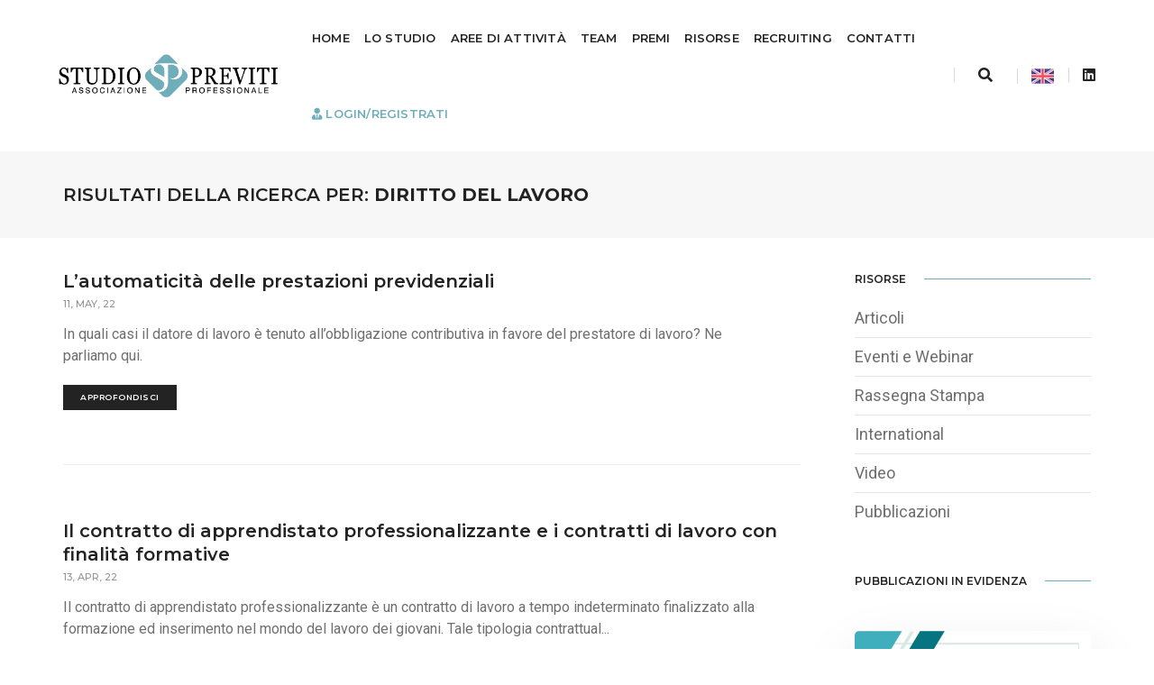

--- FILE ---
content_type: text/html; charset=UTF-8
request_url: https://www.previti.it/tag/diritto-del-lavoro?page=8
body_size: 10685
content:
<!doctype html>
<html class="no-js" lang="it">
    <head>

        <title>Studio Previti | tag search</title>
        <meta charset="utf-8">
        <meta http-equiv="X-UA-Compatible" content="IE=edge" />
        <meta name="viewport" content="width=device-width,initial-scale=1.0,maximum-scale=1" />
        <meta name="description" content="">
    	<link rel="canonical" href="https://previti.it/tag/diritto-del-lavoro">
    	<!-- keywords -->
    	<meta name="keywords" content="">
    	<meta property="og:locale" content="it_IT">
    	<meta property="og:type" content="website">
    	<meta property="og:title" content="Studio Previti Associazione Professionale | tag search">
    	<meta property="og:description" content="">
    	<meta property="og:url" content="https://www.previti.it/tag/diritto-del-lavoro">
    	<meta property="og:site_name" content="Studio Previti Associazione Professionale ">
    	<meta property="og:image" content="https://www.previti.it/themes/studio_previti/assets/images/copertina-social.jpg">
    	<meta property="fb:app_id" content="">
    	<meta name="twitter:card" content="summary">
    	<meta name="twitter:description" content="">
    	<meta name="twitter:title" content="Studio Previti Associazione Professionale | tag search">
    	<meta name="twitter:site" content="@previti">
    	<meta name="twitter:image" content="https://www.previti.it/themes/studio_previti/assets/images/copertina-social.jpg">
      	<!-- favicon -->
        <link rel="apple-touch-icon" sizes="57x57" href="/themes/studio_previti/assets/images/icons/apple-icon-57x57.png">
		<link rel="apple-touch-icon" sizes="60x60" href="/themes/studio_previti/assets/images/icons/apple-icon-60x60.png">
		<link rel="apple-touch-icon" sizes="72x72" href="/themes/studio_previti/assets/images/icons/apple-icon-72x72.png">
		<link rel="apple-touch-icon" sizes="76x76" href="/themes/studio_previti/assets/images/icons/apple-icon-76x76.png">
		<link rel="apple-touch-icon" sizes="114x114" href="/themes/studio_previti/assets/images/icons/apple-icon-114x114.png">
		<link rel="apple-touch-icon" sizes="120x120" href="/themes/studio_previti/assets/images/icons/apple-icon-120x120.png">
		<link rel="apple-touch-icon" sizes="144x144" href="/themes/studio_previti/assets/images/icons/apple-icon-144x144.png">
		<link rel="apple-touch-icon" sizes="152x152" href="/themes/studio_previti/assets/images/icons/apple-icon-152x152.png">
		<link rel="apple-touch-icon" sizes="180x180" href="/themes/studio_previti/assets/images/icons/apple-icon-180x180.png">
		<link rel="icon" type="image/png" sizes="192x192"  href="/themes/studio_previti/assets/images/icons/android-icon-192x192.png">
		<link rel="icon" type="image/png" sizes="32x32" href="/themes/studio_previti/assets/images/icons/favicon-32x32.png">
		<link rel="icon" type="image/png" sizes="96x96" href="/themes/studio_previti/assets/images/icons/favicon-96x96.png">
		<link rel="icon" type="image/png" sizes="16x16" href="/themes/studio_previti/assets/images/icons/favicon-16x16.png">
		<link rel="manifest" href="/themes/studio_previti/assets/images/icons/manifest.json">
		<meta name="msapplication-TileColor" content="#6eadb9">
		<meta name="msapplication-TileImage" content="/themes/studio_previti/assets/images/icons/ms-icon-144x144.png">
		<meta name="theme-color" content="#6eadb9">
        <!-- animation -->
        <link rel="stylesheet" href="/themes/studio_previti/assets/css/animate.css" />
        <!-- bootstrap -->
        <link rel="stylesheet" href="/themes/studio_previti/assets/css/bootstrap.min.css" />
        <!-- et line icon --> 
        <link rel="stylesheet" href="/themes/studio_previti/assets/css/et-line-icons.css" />
        <!-- font-awesome icon -->
        <link rel="stylesheet" href="/themes/studio_previti/assets/css/font-awesome.min.css" />
        <!-- themify icon -->
        <link rel="stylesheet" href="/themes/studio_previti/assets/css/themify-icons.css">
        <link href="https://vjs.zencdn.net/7.14.3/video-js.css" rel="stylesheet" />
        <!-- swiper carousel -->
        <link rel="stylesheet" href="/themes/studio_previti/assets/css/swiper.min.css">
        <!-- justified gallery  -->
        <link rel="stylesheet" href="/themes/studio_previti/assets/css/justified-gallery.min.css">
        <!-- magnific popup -->
        <link rel="stylesheet" href="/themes/studio_previti/assets/css/magnific-popup.css" />
        <!-- revolution slider -->

        <!-- bootsnav -->
        <link rel="stylesheet" href="/themes/studio_previti/assets/css/bootsnav.css">
        <!-- style -->
        <link rel="stylesheet" href="/themes/studio_previti/assets/css/style.css" />
        <!-- responsive css -->
        <link rel="stylesheet" href="/themes/studio_previti/assets/css/responsive.css" />
        <script id="mcjs">!function(c,h,i,m,p){m=c.createElement(h),p=c.getElementsByTagName(h)[0],m.async=1,m.src=i,p.parentNode.insertBefore(m,p)}(document,"script","https://chimpstatic.com/mcjs-connected/js/users/adb5c487f5038c6a49cc02c80/de769600cf0a2e4fa7d19b149.js");</script>
        <meta name="google-site-verification" content="893sucqz0s39ehtlRjDCioP8L9bhsEH6zGSdovGGmD4" />



    </head>
    <body>   
        <!-- start header -->
        <header>
            <!-- start navigation -->
            <nav class="navbar navbar-default bootsnav background-white header-light navbar-scroll-top navbar-expand-lg nav-box-width">
                <div class="container-fluid nav-header-container">
                    <!-- start logo -->
                    <div class="col-auto pl-0">
                       <a href="/" title="Studio Previti" class="logo"><img src="https://www.previti.it/storage/temp/public/562/aa2/de2logo_previti__795.png" data-rjs="/themes/studio_previti/assets/images/logo_previti.png" class="logo-dark default" alt="Studio Previti" srcset="https://www.previti.it/storage/temp/public/562/aa2/de2logo_previti__795.png 795w, https://www.previti.it/storage/temp/public/562/aa2/de2logo_previti__400.png 400w, https://www.previti.it/storage/temp/public/562/aa2/de2logo_previti__768.png 768w" sizes="(max-width: 795px) 100vw, 795px"><img src="https://www.previti.it/storage/temp/public/562/aa2/de2logo_previti__795.png" data-rjs="/themes/studio_previti/assets/images/logo_previti.png" alt="Studio Previti" class="logo-light" srcset="https://www.previti.it/storage/temp/public/562/aa2/de2logo_previti__795.png 795w, https://www.previti.it/storage/temp/public/562/aa2/de2logo_previti__400.png 400w, https://www.previti.it/storage/temp/public/562/aa2/de2logo_previti__768.png 768w" sizes="(max-width: 795px) 100vw, 795px"></a>
                    </div>
                    <!-- end logo -->
                    <div class="col accordion-menu pr-0 pr-md-3">
                        <button type="button" class="navbar-toggler collapsed" data-toggle="collapse" data-target="#navbar-collapse-toggle-1">
                            <span class="sr-only">toggle navigation</span>
                            <span class="icon-bar"></span>
                            <span class="icon-bar"></span>
                            <span class="icon-bar"></span>
                        </button>
                        <div class="navbar-collapse collapse justify-content-end" id="navbar-collapse-toggle-1">
                             <ul id="accordion" class="nav navbar-nav navbar-left no-margin alt-font text-normal" data-in="fadeIn" data-out="fadeOut">
                                <!-- start menu item -->
                            <li class="dropdown megamenu-fw"> <a href="/">Home</a>
                                <!-- start sub menu -->
                            </li>
                            <li class="dropdown megamenu-fw"> <a href="/studio">Lo studio</a></i>
                                <!-- start sub menu -->
                            </li>

                            
                            <li class="dropdown megamenu-fw"> <a href="javascript:void(0);" data-toggle="dropdown">Aree di attività</a><i class="fas fa-angle-down dropdown-toggle" data-toggle="dropdown" aria-hidden="true"></i>
                                <!-- start sub menu -->
                                <div class="menu-back-div dropdown-menu megamenu-content mega-menu collapse mega-menu-full">
                                    <ul>
                                        <!-- start sub menu column  -->
                                        <li class="mega-menu-column col-lg-6">
                                            <!-- start sub menu item  -->
                                            <ul>
                                                <li><a href="/diritto-della-proprieta-intellettuale-diritto-di-internet-e-concorrenza-sleale">Diritto della proprietà intellettuale, diritto di internet e concorrenza sleale</a>
                                                    <li><a href="/compliance-media-e-tecnologia">Compliance, media e tecnologia</a>
                                                        <li><a href="/responsabilita-civile">Responsabilità civile, contenzioso commerciale e societario, diritto civile</a>
                                                            <li><a href="/crisi-dimpresa-e-recupero-crediti">Crisi d’impresa e recupero crediti</a> </ul>
                                            <!-- end sub menu item  -->
                                            </li>
                                            <!-- end sub menu column -->
                                            <!-- start sub menu column -->
                                            <li class="mega-menu-column col-lg-6">
                                                <!-- start sub menu item  -->
                                                <ul>
                                                    <li><a href="/diritto-bancario-e-assicurativo">Diritto bancario e assicurativo</a>
                                                        <li><a href="/diritto-societario-commerciale-e-contrattuale">Diritto societario, commerciale e contrattuale</a>
                                                            <li><a href="/diritto-del-lavoro">Diritto del lavoro</a>
                                                                <li><a href="/diritto-di-famiglia-e-delle-successioni">Diritto di famiglia e delle successioni</a> </ul>
                                                <!-- end sub menu item  -->
                                                </li>
                                                <!-- end sub menu column  -->
                                                <!-- end sub menu column  -->
                                    </ul>
                                    <!-- end sub menu -->
                                </div>
                                </li>
                            <li class="dropdown megamenu-fw"> <a href="/team">Team</a>
                            </li>
                            <li class="dropdown simple-dropdown"><a href="/premi">Premi</a>
                            <li class="dropdown simple-dropdown"><a href="javascript:void(0);" data-toggle="dropdown">Risorse</a><i class="fas fa-angle-down dropdown-toggle" data-toggle="dropdown" aria-hidden="true"></i>
                                        <!-- start sub menu -->
                                        <ul class="dropdown-menu" role="menu">
                                            <li class="dropdown"><a class="dropdown-toggle" data-toggle="dropdown" href="/risorse/articoli"> Articoli</a> </li>
                                            <li class="dropdown"><a class="dropdown-toggle" data-toggle="dropdown" href="/risorse/eventi-e-webinar">Eventi e Webinar</a> </li>
                                            <li class="dropdown"><a class="dropdown-toggle" data-toggle="dropdown" href="/risorse/rassegna-stampa">Rassegna Stampa</a> </li>
                                             <li class="dropdown"><a class="dropdown-toggle" data-toggle="dropdown" href="/risorse/international">International</a> </li>
                                            <li class="dropdown"><a class="dropdown-toggle" data-toggle="dropdown" href="/video">Video </a> </li>
                                            <li class="dropdown"><a class="dropdown-toggle" data-toggle="dropdown" href="/pubblicazioni">Pubblicazioni </a> </li>
                                        </ul>
                                    </li>
                            <li class="dropdown simple-dropdown"><a href="/recruiting">Recruiting</a>
                                    <!-- start sub menu -->
                                   
                                </li>
                           
                           		
                                <li class="dropdown simple-dropdown"><a href="/contatti">Contatti</a>
                                 
                                </li>
                                    <li class="dropdown simple-dropdown d-block d-md-none">
        <a title="English Version" href="#" data-request="onSwitchLocale" data-request-data="locale: 'en'">
            English Version
        </a>
    </li>

                                                                          <li class="dropdown megamenu-fw "> <a class="" style="color: #6eadba;" href="/register"><i class="fas fa-user-tie "></i><b> Login/Registrati</b></a>
                                                                    </ul>
                        </div>
                    </div>
                    <div class="col-auto pr-0">
                        <div class="header-searchbar"> <a href="#search-header" class="header-search-form"><i class="fas fa-search search-button"></i></a>
                        <!-- search input-->
                        <form id="search-header" action="" method="get" name="search-header" class="mfp-hide search-form-result">
                            <div class="search-form position-relative">
                                <button type="submit" class="fas fa-search close-search search-button"></button>
                                <input name="q"  type="text" name="search" class="search-input" placeholder="Enter your keywords..." autocomplete="off"> </div>
                        </form>
                    </div>
                        <div class="header-social-icon d-none d-md-inline-block ">
                    	 
				<a href="#" data-request="onSwitchLocale" data-request-data="locale: 'en'"><img src="https://www.previti.it/storage/temp/public/cfa/d82/6bduk__25.png" alt="english version" srcset="https://www.previti.it/storage/temp/public/cfa/d82/6bduk__25.png 25w" sizes="(max-width: 25px) 100vw, 25px"></a> 
 </div>
                        <div class="header-social-icon d-none d-md-inline-block">

                            <a href="https://www.linkedin.com/company/studio-previti-associazione-professionale" title="Linkedin" target="_blank"><i class="fab fa-linkedin m-0"></i></a>                          
                        </div>
                       
                    </div>
                </div>
            </nav>
            <!-- end navigation --> 
        </header>
        <!-- end header -->
        	<section class="wow fadeIn bg-light-gray padding-35px-tb page-title-small top-space">
            <div class="container">
                <div class="row align-items-center">
                    <div class="col-xl-8 col-md-6 d-flex flex-column justify-content-center text-center text-md-left">
                        <!-- start page title -->
                        <h1 class="alt-font text-extra-dark-gray font-weight-600 no-margin-bottom text-uppercase">Risultati della Ricerca per: <strong>Diritto del lavoro</strong></h1>
                        <!-- end page title -->
                    </div>
                    <div class="col-xl-4 col-md-6 alt-font breadcrumb justify-content-center justify-content-md-end text-small sm-margin-10px-top">
                        <!-- breadcrumb -->
                       
                        <!-- end breadcrumb -->
                    </div>
                </div>
            </div>
        </section>
<!-- start blog content section --> 
        <section class=" padding-35px-tb ">
            <div class="container">
                <div class="row">
                    <main class="col-12 col-lg-9 right-sidebar md-margin-60px-bottom sm-margin-40px-bottom md-padding-15px-lr">
                        <!-- start post item --> 
                        
				


     <div class="blog-post-content d-flex align-items-center flex-wrap margin-60px-bottom padding-60px-bottom border-bottom border-color-extra-light-gray md-margin-30px-bottom md-padding-30px-bottom text-center text-md-left md-no-border">

                            <div class="col-12 col-lg-12 blog-text p-0">
                                <div class="content margin-20px-bottom md-no-padding-left ">
                                
                                    <a href="https://www.previti.it/lautomaticita-delle-prestazioni-previdenziali" class="text-extra-dark-gray margin-5px-bottom alt-font text-extra-large font-weight-600 d-inline-block">L’automaticità delle prestazioni previdenziali</a>
                                    <div class="text-medium-gray text-extra-small margin-15px-bottom text-uppercase alt-font"><span>11, May, 22</span></div>
                                    <p class="m-0 width-95">In quali casi il datore di lavoro è tenuto all’obbligazione contributiva in favore del prestatore di lavoro? Ne parliamo qui.</p>
                                </div>
                                <a class="btn btn-very-small btn-dark-gray text-uppercase" href="https://www.previti.it/lautomaticita-delle-prestazioni-previdenziali">approfondisci</a>
                            </div>
                        </div>
     <div class="blog-post-content d-flex align-items-center flex-wrap margin-60px-bottom padding-60px-bottom border-bottom border-color-extra-light-gray md-margin-30px-bottom md-padding-30px-bottom text-center text-md-left md-no-border">

                            <div class="col-12 col-lg-12 blog-text p-0">
                                <div class="content margin-20px-bottom md-no-padding-left ">
                                
                                    <a href="https://www.previti.it/il-contratto-di-apprendistato-professionalizzante-e-i-contratti-di-lavoro-con-finalita-formative" class="text-extra-dark-gray margin-5px-bottom alt-font text-extra-large font-weight-600 d-inline-block">Il contratto di apprendistato professionalizzante e i contratti di lavoro con finalità formative</a>
                                    <div class="text-medium-gray text-extra-small margin-15px-bottom text-uppercase alt-font"><span>13, Apr, 22</span></div>
                                    <p class="m-0 width-95">Il contratto di apprendistato professionalizzante è un contratto di lavoro a tempo indeterminato finalizzato alla formazione ed inserimento nel mondo del lavoro dei giovani. Tale tipologia contrattual...</p>
                                </div>
                                <a class="btn btn-very-small btn-dark-gray text-uppercase" href="https://www.previti.it/il-contratto-di-apprendistato-professionalizzante-e-i-contratti-di-lavoro-con-finalita-formative">approfondisci</a>
                            </div>
                        </div>
     <div class="blog-post-content d-flex align-items-center flex-wrap margin-60px-bottom padding-60px-bottom border-bottom border-color-extra-light-gray md-margin-30px-bottom md-padding-30px-bottom text-center text-md-left md-no-border">

                            <div class="col-12 col-lg-12 blog-text p-0">
                                <div class="content margin-20px-bottom md-no-padding-left ">
                                
                                    <a href="https://www.previti.it/il-contratto-di-lavoro-tempo-determinato" class="text-extra-dark-gray margin-5px-bottom alt-font text-extra-large font-weight-600 d-inline-block">Il contratto di lavoro a tempo determinato</a>
                                    <div class="text-medium-gray text-extra-small margin-15px-bottom text-uppercase alt-font"><span>24, Mar, 22</span></div>
                                    <p class="m-0 width-95">La tipologia di contratto a tempo determinato è stata interessata da molteplici progetti di riforma che hanno inciso anche sulla durata del termine al fine di contrastare il cd “precariato stabile”.</p>
                                </div>
                                <a class="btn btn-very-small btn-dark-gray text-uppercase" href="https://www.previti.it/il-contratto-di-lavoro-tempo-determinato">approfondisci</a>
                            </div>
                        </div>
     <div class="blog-post-content d-flex align-items-center flex-wrap margin-60px-bottom padding-60px-bottom border-bottom border-color-extra-light-gray md-margin-30px-bottom md-padding-30px-bottom text-center text-md-left md-no-border">

                            <div class="col-12 col-lg-12 blog-text p-0">
                                <div class="content margin-20px-bottom md-no-padding-left ">
                                
                                    <a href="https://www.previti.it/i-criteri-di-determinazione-della-competenza-territoriale-nel-rito-lavoro" class="text-extra-dark-gray margin-5px-bottom alt-font text-extra-large font-weight-600 d-inline-block">I criteri di determinazione della competenza territoriale nel rito lavoro</a>
                                    <div class="text-medium-gray text-extra-small margin-15px-bottom text-uppercase alt-font"><span>08, Mar, 22</span></div>
                                    <p class="m-0 width-95">Il procedimento speciale del rito lavoro è sempre demandato alla competenza del giudice del lavoro, indipendentemente dal valore della causa.</p>
                                </div>
                                <a class="btn btn-very-small btn-dark-gray text-uppercase" href="https://www.previti.it/i-criteri-di-determinazione-della-competenza-territoriale-nel-rito-lavoro">approfondisci</a>
                            </div>
                        </div>
     <div class="blog-post-content d-flex align-items-center flex-wrap margin-60px-bottom padding-60px-bottom border-bottom border-color-extra-light-gray md-margin-30px-bottom md-padding-30px-bottom text-center text-md-left md-no-border">

                            <div class="col-12 col-lg-12 blog-text p-0">
                                <div class="content margin-20px-bottom md-no-padding-left ">
                                
                                    <a href="https://www.previti.it/etero-organizzazione-e-lavoro-autonomo-economicamente-dipendente" class="text-extra-dark-gray margin-5px-bottom alt-font text-extra-large font-weight-600 d-inline-block">Etero-organizzazione e lavoro autonomo economicamente dipendente</a>
                                    <div class="text-medium-gray text-extra-small margin-15px-bottom text-uppercase alt-font"><span>22, Feb, 22</span></div>
                                    <p class="m-0 width-95">Il d. lgs. 15 giugno 2015 n. 81, il cd Jobs Act, ha introdotto ai sensi dell’art. 2 le collaborazioni etero–organizzate alle quali si applicano le tutele del rapporto di lavoro subordinato.</p>
                                </div>
                                <a class="btn btn-very-small btn-dark-gray text-uppercase" href="https://www.previti.it/etero-organizzazione-e-lavoro-autonomo-economicamente-dipendente">approfondisci</a>
                            </div>
                        </div>
     <div class="blog-post-content d-flex align-items-center flex-wrap margin-60px-bottom padding-60px-bottom border-bottom border-color-extra-light-gray md-margin-30px-bottom md-padding-30px-bottom text-center text-md-left md-no-border">

                            <div class="col-12 col-lg-12 blog-text p-0">
                                <div class="content margin-20px-bottom md-no-padding-left ">
                                
                                    <a href="https://www.previti.it/il-licenziamento-giustificato-motivo-oggettivo-tempo-di-pandemia" class="text-extra-dark-gray margin-5px-bottom alt-font text-extra-large font-weight-600 d-inline-block">Il licenziamento per giustificato motivo oggettivo in tempo di pandemia</a>
                                    <div class="text-medium-gray text-extra-small margin-15px-bottom text-uppercase alt-font"><span>09, Feb, 22</span></div>
                                    <p class="m-0 width-95">La normativa di emergenza ha imposto il divieto di licenziamento, individuale e collettivo, intimato dal datore di lavoro per motivi economici. Il divieto è stato introdotto dal d.l. “Cura Italia”, il...</p>
                                </div>
                                <a class="btn btn-very-small btn-dark-gray text-uppercase" href="https://www.previti.it/il-licenziamento-giustificato-motivo-oggettivo-tempo-di-pandemia">approfondisci</a>
                            </div>
                        </div>
     <div class="blog-post-content d-flex align-items-center flex-wrap margin-60px-bottom padding-60px-bottom border-bottom border-color-extra-light-gray md-margin-30px-bottom md-padding-30px-bottom text-center text-md-left md-no-border">

                            <div class="col-12 col-lg-12 blog-text p-0">
                                <div class="content margin-20px-bottom md-no-padding-left ">
                                
                                    <a href="https://www.previti.it/il-rapporto-di-lavoro-subordinato" class="text-extra-dark-gray margin-5px-bottom alt-font text-extra-large font-weight-600 d-inline-block">Il rapporto di lavoro subordinato</a>
                                    <div class="text-medium-gray text-extra-small margin-15px-bottom text-uppercase alt-font"><span>27, Jan, 22</span></div>
                                    <p class="m-0 width-95">La disciplina normativa del contratto di lavoro subordinato è contenuta nel titolo II del libro V del codice civile, dedicato al lavoro nell’impresa, che ai sensi dell’art. 2094 c.c. introduce la nozi...</p>
                                </div>
                                <a class="btn btn-very-small btn-dark-gray text-uppercase" href="https://www.previti.it/il-rapporto-di-lavoro-subordinato">approfondisci</a>
                            </div>
                        </div>
     <div class="blog-post-content d-flex align-items-center flex-wrap margin-60px-bottom padding-60px-bottom border-bottom border-color-extra-light-gray md-margin-30px-bottom md-padding-30px-bottom text-center text-md-left md-no-border">

                            <div class="col-12 col-lg-12 blog-text p-0">
                                <div class="content margin-20px-bottom md-no-padding-left ">
                                
                                    <a href="https://www.previti.it/la-class-action-nel-panorama-giuslavoristico-italiano" class="text-extra-dark-gray margin-5px-bottom alt-font text-extra-large font-weight-600 d-inline-block">La “class action” nel panorama giuslavoristico italiano</a>
                                    <div class="text-medium-gray text-extra-small margin-15px-bottom text-uppercase alt-font"><span>11, Jan, 22</span></div>
                                    <p class="m-0 width-95">La class action è lo strumento legale che consente ad un gruppo di individui di agire per la tutela di diritti omogenei contro un’impresa, un ente gestore di pubblici servizi o di pubblica autorità.</p>
                                </div>
                                <a class="btn btn-very-small btn-dark-gray text-uppercase" href="https://www.previti.it/la-class-action-nel-panorama-giuslavoristico-italiano">approfondisci</a>
                            </div>
                        </div>
     <div class="blog-post-content d-flex align-items-center flex-wrap margin-60px-bottom padding-60px-bottom border-bottom border-color-extra-light-gray md-margin-30px-bottom md-padding-30px-bottom text-center text-md-left md-no-border">

                            <div class="col-12 col-lg-12 blog-text p-0">
                                <div class="content margin-20px-bottom md-no-padding-left ">
                                
                                    <a href="https://www.previti.it/il-licenziamento-giusta-causa" class="text-extra-dark-gray margin-5px-bottom alt-font text-extra-large font-weight-600 d-inline-block">Il licenziamento per giusta causa</a>
                                    <div class="text-medium-gray text-extra-small margin-15px-bottom text-uppercase alt-font"><span>04, Jan, 22</span></div>
                                    <p class="m-0 width-95">Il licenziamento per giusta causa può essere disposto dal datore di lavoro in presenza di condotte estremamente gravi del lavoratore, che ledono il vincolo fiduciario, tali da impedire anche in via pr...</p>
                                </div>
                                <a class="btn btn-very-small btn-dark-gray text-uppercase" href="https://www.previti.it/il-licenziamento-giusta-causa">approfondisci</a>
                            </div>
                        </div>
     <div class="blog-post-content d-flex align-items-center flex-wrap margin-60px-bottom padding-60px-bottom border-bottom border-color-extra-light-gray md-margin-30px-bottom md-padding-30px-bottom text-center text-md-left md-no-border">

                            <div class="col-12 col-lg-12 blog-text p-0">
                                <div class="content margin-20px-bottom md-no-padding-left ">
                                
                                    <a href="https://www.previti.it/lesercizio-del-diritto-di-opzione-ex-art-18-3-comma-della-legge-20-maggio-1970-n-300" class="text-extra-dark-gray margin-5px-bottom alt-font text-extra-large font-weight-600 d-inline-block">L’esercizio del diritto di opzione ex art. 18, 3° comma della legge 20 maggio 1970 n. 300</a>
                                    <div class="text-medium-gray text-extra-small margin-15px-bottom text-uppercase alt-font"><span>16, Dec, 21</span></div>
                                    <p class="m-0 width-95">In cosa consiste ed entro quando va effettuata la richiesta dell’indennità a titolo di opzione? L&#039;approfondimento di Nicoletta Di Lolli.</p>
                                </div>
                                <a class="btn btn-very-small btn-dark-gray text-uppercase" href="https://www.previti.it/lesercizio-del-diritto-di-opzione-ex-art-18-3-comma-della-legge-20-maggio-1970-n-300">approfondisci</a>
                            </div>
                        </div>
    


<div class="row justify-content-center">
                        <div class="col-12 text-center   wow fadeInUp col-md-auto">
                            <nav>
        <ul class="pagination">
            
                            <li>
                    <a href="https://www.previti.it/tag/diritto-del-lavoro?page=7" rel="prev" aria-label="pagination.previous">&lsaquo;</a>
                </li>
            
            
                            
                
                
                                                                                        <li><a href="https://www.previti.it/tag/diritto-del-lavoro?page=1">1</a></li>
                                                                                                <li><a href="https://www.previti.it/tag/diritto-del-lavoro?page=2">2</a></li>
                                                                                        
                                    <li class="disabled" aria-disabled="true"><span>...</span></li>
                
                
                                            
                
                
                                                                                        <li><a href="https://www.previti.it/tag/diritto-del-lavoro?page=5">5</a></li>
                                                                                                <li><a href="https://www.previti.it/tag/diritto-del-lavoro?page=6">6</a></li>
                                                                                                <li><a href="https://www.previti.it/tag/diritto-del-lavoro?page=7">7</a></li>
                                                                                                <li class="active" aria-current="page"><span>8</span></li>
                                                                                                <li><a href="https://www.previti.it/tag/diritto-del-lavoro?page=9">9</a></li>
                                                                                                <li><a href="https://www.previti.it/tag/diritto-del-lavoro?page=10">10</a></li>
                                                                                                <li><a href="https://www.previti.it/tag/diritto-del-lavoro?page=11">11</a></li>
                                                                                        
                                    <li class="disabled" aria-disabled="true"><span>...</span></li>
                
                
                                            
                
                
                                                                                        <li><a href="https://www.previti.it/tag/diritto-del-lavoro?page=22">22</a></li>
                                                                                                <li><a href="https://www.previti.it/tag/diritto-del-lavoro?page=23">23</a></li>
                                                                        
            
                            <li>
                    <a href="https://www.previti.it/tag/diritto-del-lavoro?page=9" rel="next" aria-label="pagination.next">&rsaquo;</a>
                </li>
                    </ul>
    </nav>

                        </div>
                         </div>


                         
                       
                    </main>
                   <aside class="col-12 col-lg-3 float-right">
    <div class="margin-45px-bottom sm-margin-25px-bottom">
        <div class="text-extra-dark-gray margin-20px-bottom alt-font text-uppercase font-weight-600 text-small aside-title"><span>Risorse</span></div>
        <ul class="list-style-6 margin-50px-bottom text-large">
            <li><a href="/risorse/articoli"> Articoli</a></li>
            <li><a href="/risorse/eventi-e-webinar"> Eventi e Webinar</a></li>
            <li><a href="/risorse/rassegna-stampa">Rassegna Stampa</a></li>
            <li><a href="/risorse/international">International</a></li>
            <li><a href="/video">Video </a></li>
            <li><a href="/pubblicazioni">Pubblicazioni </a></li>
        </ul>
    </div>
    <div class="margin-45px-bottom sm-margin-25px-bottom pub_thumb">
    	<div class="text-extra-dark-gray margin-20px-bottom alt-font text-uppercase font-weight-600 text-small aside-title "><span>Pubblicazioni in evidenza</span></div>
    	
    	     </div>
    <div class="margin-45px-bottom sm-margin-25px-bottom pub_thumb">
    	 <a href="/contatti" title="contatti"><img class="pub_thumb" src="https://www.previti.it/storage/temp/public/88d/5ec/deabanner_contatti2__800.jpg" alt="banner contatti" srcset="https://www.previti.it/storage/temp/public/88d/5ec/deabanner_contatti2__800.jpg 800w, https://www.previti.it/storage/temp/public/88d/5ec/deabanner_contatti2__400.jpg 400w, https://www.previti.it/storage/temp/public/88d/5ec/deabanner_contatti2__768.jpg 768w" sizes="(max-width: 800px) 100vw, 800px"></a>
   	</div>
   
    <div class="margin-45px-bottom sm-margin-25px-bottom">
        <div class="text-extra-dark-gray margin-25px-bottom alt-font text-uppercase font-weight-600 text-small aside-title"><span>Ultimi Articoli</span></div>
        <ul class="latest-post position-relative">
                         <li class="media">
                <figure>
                    <a href="https://www.previti.it/decisioni-automatizzate-e-obblighi-di-trasparenza-algoritmica-lautorita-di-controllo-di-amburgo-sanziona-una-societa-finanziaria"><img src="https://www.previti.it/storage/temp/public/597/857/c3ethumb_2805_500_500_0_0_crop__500.jpg" alt="Decisioni automatizzate e obblighi di trasparenza algoritmica: l’Autorità di controllo di Amburgo sanziona una società finanziaria" srcset="https://www.previti.it/storage/temp/public/597/857/c3ethumb_2805_500_500_0_0_crop__500.jpg 500w, https://www.previti.it/storage/temp/public/597/857/c3ethumb_2805_500_500_0_0_crop__400.jpg 400w" sizes="(max-width: 500px) 100vw, 500px"> </a>
                </figure>
                <div class="media-body text-small"><a href="https://www.previti.it/decisioni-automatizzate-e-obblighi-di-trasparenza-algoritmica-lautorita-di-controllo-di-amburgo-sanziona-una-societa-finanziaria" class="text-extra-dark-gray"><span class="d-inline-block margin-5px-bottom">Decisioni automatizzate e obblighi di trasparenza algoritmica: l’Autorità di controllo di Amburgo sanziona una società finanziaria</span></a> <span class="d-block text-medium-gray text-small">22, Oct, 25</span></div>
            </li>
                        <li class="media">
                <figure>
                    <a href="https://www.previti.it/puo-essere-oggetto-di-tutela-autorale-una-metodologia-narrativa"><img src="https://www.previti.it/storage/temp/public/f00/899/630thumb_2804_500_500_0_0_crop__500.jpg" alt="Può essere oggetto di tutela autorale una metodologia narrativa?" srcset="https://www.previti.it/storage/temp/public/f00/899/630thumb_2804_500_500_0_0_crop__500.jpg 500w, https://www.previti.it/storage/temp/public/f00/899/630thumb_2804_500_500_0_0_crop__400.jpg 400w" sizes="(max-width: 500px) 100vw, 500px"> </a>
                </figure>
                <div class="media-body text-small"><a href="https://www.previti.it/puo-essere-oggetto-di-tutela-autorale-una-metodologia-narrativa" class="text-extra-dark-gray"><span class="d-inline-block margin-5px-bottom">Può essere oggetto di tutela autorale una metodologia narrativa?</span></a> <span class="d-block text-medium-gray text-small">21, Oct, 25</span></div>
            </li>
                        <li class="media">
                <figure>
                    <a href="https://www.previti.it/le-operazioni-straordinarie-delle-fondazioni-tra-autonomia-statutaria-e-tutela-dello-scopo-fondativo"><img src="https://www.previti.it/storage/temp/public/ede/51e/29ethumb_2802_500_500_0_0_crop__500.jpg" alt="Le operazioni straordinarie delle fondazioni tra autonomia statutaria e tutela dello scopo fondativo" srcset="https://www.previti.it/storage/temp/public/ede/51e/29ethumb_2802_500_500_0_0_crop__500.jpg 500w, https://www.previti.it/storage/temp/public/ede/51e/29ethumb_2802_500_500_0_0_crop__400.jpg 400w" sizes="(max-width: 500px) 100vw, 500px"> </a>
                </figure>
                <div class="media-body text-small"><a href="https://www.previti.it/le-operazioni-straordinarie-delle-fondazioni-tra-autonomia-statutaria-e-tutela-dello-scopo-fondativo" class="text-extra-dark-gray"><span class="d-inline-block margin-5px-bottom">Le operazioni straordinarie delle fondazioni tra autonomia statutaria e tutela dello scopo fondativo</span></a> <span class="d-block text-medium-gray text-small">20, Oct, 25</span></div>
            </li>
                        <li class="media">
                <figure>
                    <a href="https://www.previti.it/equo-compenso-e-obblighi-di-trasparenza-il-caso-nuovo-imaie-vs-google"><img src="https://www.previti.it/storage/temp/public/b96/bd4/c69thumb_2795_500_500_0_0_crop__500.jpg" alt="Equo compenso e obblighi di trasparenza: il caso nuovo IMAIE vs Google" srcset="https://www.previti.it/storage/temp/public/b96/bd4/c69thumb_2795_500_500_0_0_crop__500.jpg 500w, https://www.previti.it/storage/temp/public/b96/bd4/c69thumb_2795_500_500_0_0_crop__400.jpg 400w" sizes="(max-width: 500px) 100vw, 500px"> </a>
                </figure>
                <div class="media-body text-small"><a href="https://www.previti.it/equo-compenso-e-obblighi-di-trasparenza-il-caso-nuovo-imaie-vs-google" class="text-extra-dark-gray"><span class="d-inline-block margin-5px-bottom">Equo compenso e obblighi di trasparenza: il caso nuovo IMAIE vs Google</span></a> <span class="d-block text-medium-gray text-small">16, Oct, 25</span></div>
            </li>
                        <li class="media">
                <figure>
                    <a href="https://www.previti.it/non-costituisce-una-condotta-antisindacale-una-azione-imposta-da-un-atto-normativo-avente-forza-e-valore-di-legge"><img src="https://www.previti.it/storage/temp/public/955/6c2/7dcthumb_2792_500_500_0_0_crop__500.jpg" alt="Non costituisce una condotta antisindacale una azione imposta da un atto normativo avente forza e valore di legge" srcset="https://www.previti.it/storage/temp/public/955/6c2/7dcthumb_2792_500_500_0_0_crop__500.jpg 500w, https://www.previti.it/storage/temp/public/955/6c2/7dcthumb_2792_500_500_0_0_crop__400.jpg 400w" sizes="(max-width: 500px) 100vw, 500px"> </a>
                </figure>
                <div class="media-body text-small"><a href="https://www.previti.it/non-costituisce-una-condotta-antisindacale-una-azione-imposta-da-un-atto-normativo-avente-forza-e-valore-di-legge" class="text-extra-dark-gray"><span class="d-inline-block margin-5px-bottom">Non costituisce una condotta antisindacale una azione imposta da un atto normativo avente forza e valore di legge</span></a> <span class="d-block text-medium-gray text-small">16, Oct, 25</span></div>
            </li>
                        
        </ul>
    </div>
     <div class="margin-45px-bottom sm-margin-25px-bottom">
         
    </div>
    
</aside>                </div>
            </div>
        </section>        	
        	        		<section id="newsletter" class="wow fadeIn bg-black" style="visibility: visible; animation-name: fadeIn;">
    <div class="container">
        <div class="row justify-content-center">
            <div class="col-12 col-lg-10 text-center">
                <div class="bg-extra-dark-gray padding-eight-all border-radius-6 width-70 lg-width-80 mx-auto lg-padding-60px-all sm-padding-30px-all">
                    <h5 class="alt-font  text-white-2 font-weight-600 margin-20px-bottom sm-margin-15px-bottom">Newsletter</h5>
                    <p class="text-medium text-white width-70 mx-auto margin-40px-bottom sm-width-100 sm-margin-15px-bottom">Iscriviti per ricevere i nostri aggiornamenti</p>
                    <!-- Begin Mailchimp Signup Form -->
                    <link href="//cdn-images.mailchimp.com/embedcode/classic-10_7.css" rel="stylesheet" type="text/css">
                    <div id="mc_embed_signup">
                        <form action="https://previti.us11.list-manage.com/subscribe/post?u=adb5c487f5038c6a49cc02c80&amp;id=c309c1b162" method="post" id="mc-embedded-subscribe-form" name="mc-embedded-subscribe-form" class="validate search-box2" target="_blank" novalidate>
                            <div id="mc_embed_signup_scroll">
                                <div class="indicates-required"><span class="asterisk">*</span> campi obbligatori</div>
                                <div class="mc-field-group ">
                                    <input type="email" value="" name="EMAIL" class="required email" id="mce-EMAIL" placeholder="Email*"> </div>
                                <div class="mc-field-group">
                                    <input type="text" value="" name="FNAME" class="" id="mce-FNAME" placeholder="Nome"> </div>
                                <div class="mc-field-group">
                                    <input type="text" value="" name="LNAME" class="" id="mce-LNAME" placeholder="Cognome"> </div>
                                <div class="chiller_cb mb-4">
                                    <input id="myCheckbox" type="checkbox" required>
                                    <label for="myCheckbox">Ho preso visione <a style="color: #6eadba;" href="/informativa-privacy">dell'informativa sulla privacy</a> e acconsento al presente trattamento&nbsp;</label> <span></span> </div>
                                <div id="mce-responses" class="clear">
                                    <div class="response" id="mce-error-response" style="display:none"></div>
                                    <div class="response" id="mce-success-response" style="display:none"></div>
                                </div>
                                <!-- real people should not fill this in and expect good things - do not remove this or risk form bot signups-->
                                <div style="position: absolute; left: -5000px;" aria-hidden="true">
                                    <input type="text" name="b_adb5c487f5038c6a49cc02c80_c309c1b162" tabindex="-1" value="">
                                </div>
                                <div class="clear">
                                    <input type="submit" value="Iscriviti" name="Iscriviti" id="mc-embedded-subscribe" class="m-0 text-center btn btn-medium btn-transparent-white lg-margin-15px-bottom d-table d-lg-inline-block md-margin-lr-auto">
                                </div>
                            </div>
                        </form>
                    </div>
                    <!--End mc_embed_signup-->
                </div>
            </div>
        </div>
    </div>
</section>        		
<section class="wow fadeIn pt-2 pb-2">
    <div class="container text-center">
        <div class="row">
            <div class="swiper-slider-clients swiper-container black-move wow fadeIn">
                <div class="swiper-wrapper">
                    <!-- start slide -->
                                        <div class="swiper-slide text-center">
                        <a href="https://chambers.com/"><img class="lazyload" src="https://www.previti.it/storage/temp/public/0c4/a3c/0aethumb_2764_250_250_0_0_crop__250.png" alt="Chambers &amp; Partners" srcset="https://www.previti.it/storage/temp/public/0c4/a3c/0aethumb_2764_250_250_0_0_crop__250.png 250w" sizes="(max-width: 250px) 100vw, 250px"></a>
                    </div>
                                        <div class="swiper-slide text-center">
                        <a href="https://lab24.ilsole24ore.com/studi-legali/"><img class="lazyload" src="https://www.previti.it/storage/temp/public/ff3/f2d/981thumb_2762_250_250_0_0_crop__250.png" alt="Il Sole 24 Ore" srcset="https://www.previti.it/storage/temp/public/ff3/f2d/981thumb_2762_250_250_0_0_crop__250.png 250w" sizes="(max-width: 250px) 100vw, 250px"></a>
                    </div>
                                        <div class="swiper-slide text-center">
                        <a href="https://mf.pbvdirectory.com/default.asp"><img class="lazyload" src="https://www.previti.it/storage/temp/public/c53/f68/8a7thumb_2763_250_250_0_0_crop__250.png" alt="Legal Ranking Milano Finanza" srcset="https://www.previti.it/storage/temp/public/c53/f68/8a7thumb_2763_250_250_0_0_crop__250.png 250w" sizes="(max-width: 250px) 100vw, 250px"></a>
                    </div>
                                        <div class="swiper-slide text-center">
                        <a href="https://www.osservatori.net/professionisti-e-innovazione-digitale/"><img class="lazyload" src="https://www.previti.it/storage/temp/public/c6a/2c0/262thumb_2758_250_250_0_0_crop__250.png" alt="Osservatorio Professionisti &amp; Innovazione Digitale" srcset="https://www.previti.it/storage/temp/public/c6a/2c0/262thumb_2758_250_250_0_0_crop__250.png 250w" sizes="(max-width: 250px) 100vw, 250px"></a>
                    </div>
                                        <div class="swiper-slide text-center">
                        <a href="https://www.lefontiawards.it/"><img class="lazyload" src="https://www.previti.it/storage/temp/public/c88/698/af1thumb_2760_250_250_0_0_crop__250.png" alt="Le Fonti Awards" srcset="https://www.previti.it/storage/temp/public/c88/698/af1thumb_2760_250_250_0_0_crop__250.png 250w" sizes="(max-width: 250px) 100vw, 250px"></a>
                    </div>
                                        <div class="swiper-slide text-center">
                        <a href="https://www.uianet.org/en"><img class="lazyload" src="https://www.previti.it/storage/temp/public/bbc/929/283thumb_2757_250_250_0_0_crop__250.png" alt="UIA/LexisNexis LegalTech Inspiration Award" srcset="https://www.previti.it/storage/temp/public/bbc/929/283thumb_2757_250_250_0_0_crop__250.png 250w" sizes="(max-width: 250px) 100vw, 250px"></a>
                    </div>
                                        <div class="swiper-slide text-center">
                        <a href="https://awards.toplegal.it/"><img class="lazyload" src="https://www.previti.it/storage/temp/public/9d1/d30/5fdthumb_2759_250_250_0_0_crop__250.png" alt="TopLegal Awards" srcset="https://www.previti.it/storage/temp/public/9d1/d30/5fdthumb_2759_250_250_0_0_crop__250.png 250w" sizes="(max-width: 250px) 100vw, 250px"></a>
                    </div>
                                        <div class="swiper-slide text-center">
                        <a href="https://www.leadersleague.com/en"><img class="lazyload" src="https://www.previti.it/storage/temp/public/414/1f6/918thumb_2761_250_250_0_0_crop__250.png" alt="Leaders League" srcset="https://www.previti.it/storage/temp/public/414/1f6/918thumb_2761_250_250_0_0_crop__250.png 250w" sizes="(max-width: 250px) 100vw, 250px"></a>
                    </div>
                                        <div class="swiper-slide text-center">
                        <a href=""><img class="lazyload" src="https://www.previti.it/storage/temp/public/3e8/218/5d8thumb_961_250_250_0_0_crop__250.png" alt="Certificazione qualità ISO 9001" srcset="https://www.previti.it/storage/temp/public/3e8/218/5d8thumb_961_250_250_0_0_crop__250.png 250w" sizes="(max-width: 250px) 100vw, 250px"></a>
                    </div>
                                        <div class="swiper-slide text-center">
                        <a href="https://www.accredia.it/chi-siamo/"><img class="lazyload" src="https://www.previti.it/storage/temp/public/d00/b09/951thumb_962_250_250_0_0_crop__250.png" alt="Accredia" srcset="https://www.previti.it/storage/temp/public/d00/b09/951thumb_962_250_250_0_0_crop__250.png 250w" sizes="(max-width: 250px) 100vw, 250px"></a>
                    </div>
                                        <div class="swiper-slide text-center">
                        <a href=""><img class="lazyload" src="https://www.previti.it/storage/temp/public/ba2/853/39bthumb_2741_250_250_0_0_crop__250.jpg" alt="Italian Certified Advisor IICUAE 2025-2026" srcset="https://www.previti.it/storage/temp/public/ba2/853/39bthumb_2741_250_250_0_0_crop__250.jpg 250w" sizes="(max-width: 250px) 100vw, 250px"></a>
                    </div>
                                        <!-- end slide -->
                  
           
                </div>
            </div>
        </div>
    </div>
</section>	<!-- start footer --> 
        <footer class="footer-standard-dark bg-extra-dark-gray"> 
            <div class="footer-widget-area padding-five-tb sm-padding-30px-tb">
                <div class="container">
                    <div class="row">
                        <div class="col-lg-3 col-md-6 widget border-right border-color-medium-dark-gray md-no-border-right md-margin-30px-bottom sm-text-center">
                            <!-- start logo -->
                            <a href="/" class="margin-20px-bottom d-inline-block"><img class="footer-logo" src="https://www.previti.it/storage/temp/public/c51/23b/321logo_previti-white__794.png" data-rjs="/themes/studio_previti/assets/images/logo_previti-white.png" alt="" srcset="https://www.previti.it/storage/temp/public/c51/23b/321logo_previti-white__794.png 794w, https://www.previti.it/storage/temp/public/c51/23b/321logo_previti-white__400.png 400w, https://www.previti.it/storage/temp/public/c51/23b/321logo_previti-white__768.png 768w" sizes="(max-width: 794px) 100vw, 794px"></a>
                            <!-- end logo -->
                           
                          
                        </div>
                        <!-- start additional links -->
                        <div class="col-lg-3 col-md-6 widget border-right border-color-medium-dark-gray padding-45px-left md-padding-15px-left md-no-border-right md-margin-30px-bottom text-center text-md-left">
                            <div class="widget-title alt-font text-small text-medium-gray text-uppercase margin-10px-bottom font-weight-600">Links</div>
                            <ul class="list-unstyled">
                            	
                               
                                <li><a class="text-small" href="/newsletter">Newsletter</a></li>


                                
                                <li><a class="text-small" href="/link-utili">Link utili</a></li>
                                 
                                

                            </ul>
                        </div>
                           <div class="col-lg-3 col-md-6 widget border-right border-color-medium-dark-gray padding-45px-left md-padding-15px-left md-no-border-right md-margin-30px-bottom text-center text-md-left">
                            <div class="widget-title alt-font text-small text-medium-gray text-uppercase margin-10px-bottom font-weight-600">
Note legali
</div>
                            <ul class="list-unstyled">
                                
                                                                  <li><a class="text-small" href="/disclaimer"> Disclaimer</a></li>
    <li><a class="text-small" href="/informativa-privacy"> Informativa Privacy</a></li>
     <li><a class="text-small" href="/cookie-policy">Cookie Policy</a></li>
     <li> <a href="#" class="text-small iubenda-cs-preferences-link">Aggiorna le impostazioni di tracciamento della pubblicità</a></li>

                            </ul>
                        </div>
                        <!-- end additional links -->
                        <!-- start contact information -->
                        <div class="col-lg-3 col-md-6 widget border-right border-color-medium-dark-gray padding-45px-left md-padding-15px-left md-clear-both md-no-border-right sm-margin-30px-bottom text-center text-md-left">
                            <div class="widget-title alt-font text-small text-medium-gray text-uppercase margin-10px-bottom font-weight-600">Contact Info</div>
                            <p class="text-small d-block margin-15px-bottom width-80 sm-width-100">SEDE DI ROMA<br>
                            

    Via Cicerone, 60<br>
    00193 Roma<br>
    Tel. 06.3234623
   </p>

<p class="text-small d-block margin-15px-bottom width-80 sm-width-100">SEDE DI MILANO<br>
                          

     Via Antonio Stradivari, 4<br>
20131 Milano<br>
Tel. 02.795587
</p>
   

                         
                        </div>
                        <!-- end contact information -->
                        <!-- start instagram -->
                       
                        <!-- end instagram -->
                    </div>
                </div>
            </div>
            <div class="bg-dark-footer padding-50px-tb text-center sm-padding-30px-tb">
                <div class="container">
                    <div class="row">
                        <!-- start copyright -->
                        <div class="col-md-6 text-md-left text-small text-center">&copy; 2026 Studio Previti Associazione Professionale
 |  C.F. e P.IVA 04726561006</div>
 
 
                        <div class="col-md-6 text-md-right text-small text-center">
                            <a href="javascript:void(0);" class="text-dark-gray"><a href="https://powerofideas.it/" target="_blank" rel="noopener" >Made with <i class="fa fa-heart"></i> by POI</a>
                        </div>
                        <!-- end copyright -->
                    </div>
                </div>
            </div>
        </footer>
        <!-- end footer -->
        <!-- end footer -->
        <!-- start scroll to top -->
        <a class="scroll-top-arrow" href="javascript:void(0);"><i class="ti-arrow-up"></i></a>
        <!-- end scroll to top  -->
        <!-- javascript libraries -->
        <script type="text/javascript" src="/themes/studio_previti/assets/js/jquery.js"></script>
        <script type="text/javascript" src="/themes/studio_previti/assets/js/modernizr.js"></script>
        <script type="text/javascript" src="/themes/studio_previti/assets/js/bootstrap.bundle.js"></script>
        <script type="text/javascript" src="/themes/studio_previti/assets/js/jquery.easing.1.3.js"></script>
        <script type="text/javascript" src="/themes/studio_previti/assets/js/p5.min.js"></script>
        <script type="text/javascript" src="/themes/studio_previti/assets/js/vanta.topology.min.js"></script>
        
        
        <script type="text/javascript" src="/themes/studio_previti/assets/js/skrollr.min.js"></script>
        <script type="text/javascript" src="/themes/studio_previti/assets/js/smooth-scroll.js"></script>
        <script type="text/javascript" src="/themes/studio_previti/assets/js/jquery.appear.js"></script>
        <!-- menu navigation -->
        <script type="text/javascript" src="/themes/studio_previti/assets/js/bootsnav.js"></script>
        <script type="text/javascript" src="/themes/studio_previti/assets/js/jquery.nav.js"></script>
        <!-- animation -->
        <script type="text/javascript" src="/themes/studio_previti/assets/js/wow.min.js"></script>
        <!-- page scroll -->
        <script type="text/javascript" src="/themes/studio_previti/assets/js/page-scroll.js"></script>
        <!-- swiper carousel -->
        <script type="text/javascript" src="/themes/studio_previti/assets/js/swiper.min.js"></script>
        <!-- counter -->
        <script type="text/javascript" src="/themes/studio_previti/assets/js/jquery.count-to.js"></script>
        <!-- parallax -->
        <script type="text/javascript" src="/themes/studio_previti/assets/js/jquery.stellar.js"></script>
        <!-- magnific popup -->
        <script type="text/javascript" src="/themes/studio_previti/assets/js/jquery.magnific-popup.min.js"></script>
        <!-- portfolio with shorting tab -->
        <script type="text/javascript" src="/themes/studio_previti/assets/js/isotope.pkgd.min.js"></script>
        <!-- images loaded -->
        <script type="text/javascript" src="/themes/studio_previti/assets/js/imagesloaded.pkgd.min.js"></script>
        <!-- pull menu -->
        <script type="text/javascript" src="/themes/studio_previti/assets/js/classie.js"></script>
        <script type="text/javascript" src="/themes/studio_previti/assets/js/hamburger-menu.js"></script>
        <!-- counter  -->
        <script type="text/javascript" src="/themes/studio_previti/assets/js/counter.js"></script>
        <!-- fit video  -->
        <script type="text/javascript" src="/themes/studio_previti/assets/js/jquery.fitvids.js"></script>
        <!-- skill bars  -->
        <script type="text/javascript" src="/themes/studio_previti/assets/js/skill.bars.jquery.js"></script> 
        <!-- justified gallery  -->
        <script type="text/javascript" src="/themes/studio_previti/assets/js/justified-gallery.min.js"></script>
        <!--pie chart-->
        <script type="text/javascript" src="/themes/studio_previti/assets/js/jquery.easypiechart.min.js"></script>
        <!-- retina -->
        <script type="text/javascript" src="/themes/studio_previti/assets/js/retina.min.js"></script>
  		<script src="https://vjs.zencdn.net/7.14.3/video.min.js"></script>

  		<script src="https://cdnjs.cloudflare.com/ajax/libs/animejs/2.0.2/anime.min.js"></script>

        <script type="text/javascript" src="/themes/studio_previti/assets/js/main.js"></script>
        

<script>
VANTA.TOPOLOGY({
  el: "#prova",
  mouseControls: true,
  touchControls: true,
  gyroControls: false,
  minHeight: 200.00,
  minWidth: 200.00,
  scale: 1.00,
  scaleMobile: 1.00,
  color: 0x48afc0
 
  
})
</script>
    <!-- Global site tag (gtag.js) - Google Analytics -->
<script async src="https://www.googletagmanager.com/gtag/js?id=G-DJ2DF1H0BZ"></script>
<script>
  window.dataLayer = window.dataLayer || [];
  function gtag(){dataLayer.push(arguments);}
  gtag('js', new Date());

  gtag('config', 'G-DJ2DF1H0BZ');
</script>
<script type="text/javascript">
var _iub = _iub || [];
_iub.csConfiguration = {"countryDetection":true,"invalidateConsentWithoutLog":true,"cookiePolicyInOtherWindow":true,"consentOnContinuedBrowsing":false,"perPurposeConsent":true,"purposes":"1,4","whitelabel":false,"lang":"it","siteId":2397434,"floatingPreferencesButtonDisplay":false,"cookiePolicyId":64611219,"cookiePolicyUrl":"https://www.previti.it/cookie-policy", "banner":{ "closeButtonRejects":true,"acceptButtonDisplay":true,"customizeButtonDisplay":true,"acceptButtonColor":"#6eadba","rejectButtonDisplay":true,"rejectButtonColor":"#6eadba","position":"float-bottom-center","content":"<div id=\"iubenda-cs-title\">Informativa</div><div id=\"iubenda-cs-paragraph\"><p class=\"iub-p\">Utilizziamo cookie tecnici e analitici, come indicato nella <a href=\"https://www.previti.it/cookie-policy\" class=\"iubenda-cs-cookie-policy-lnk\" target=\"_blank\" rel=\"noopener\">cookie policy</a> e per le finalità ivi previste. Cliccando su “Accetta” acconsenti all’utilizzo di tutti i cookie. Se vuoi personalizzare la gestione dei cookie clicca su “Scopri di più e personalizza”.</p><br /><p class=\"iub-p\"></p><p class=\"iub-p\">Cliccando su “Rifiuta” o sulla “X” in alto acconsenti al permanere delle sole impostazioni di default che non consentono l’utilizzo di cookie o altri strumenti di tracciamento diversi da quelli tecnici</p></div>" }};
</script>
<script type="text/javascript" src="//cdn.iubenda.com/cs/iubenda_cs.js" charset="UTF-8" async></script>
    </body>
</html>
  <script src="/modules/system/assets/js/framework.combined-min.js?v=winter"></script>
<link rel="stylesheet" property="stylesheet" href="/modules/system/assets/css/framework.extras-min.css?v=winter">
